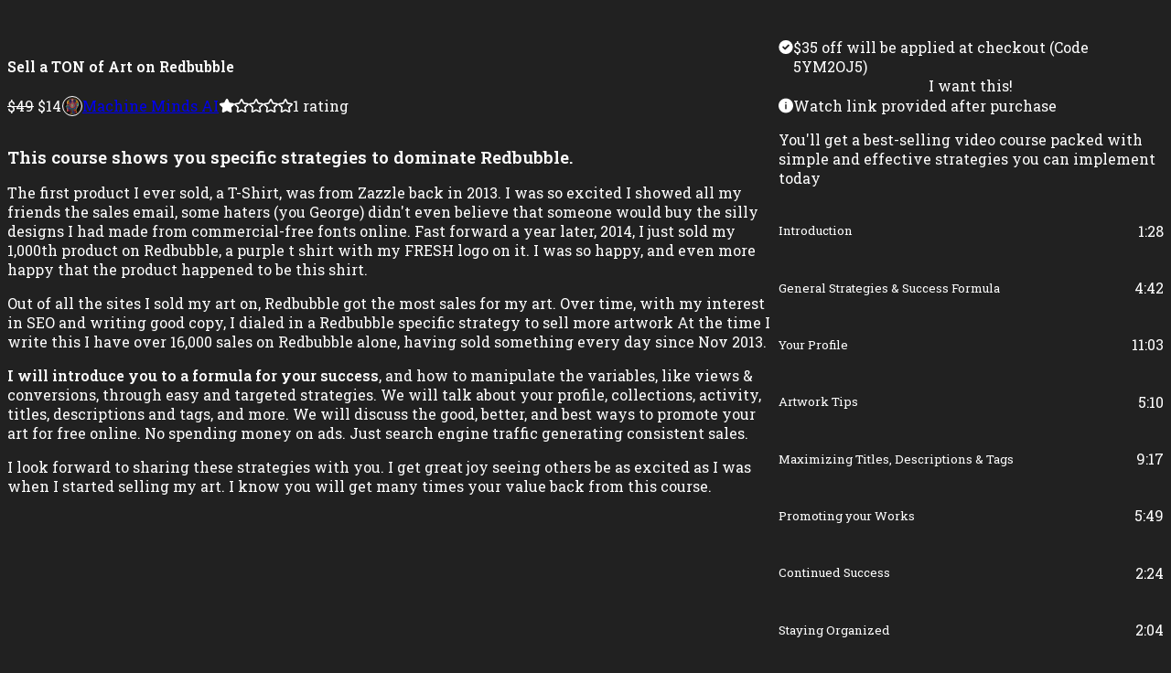

--- FILE ---
content_type: text/html; charset=utf-8
request_url: https://godsol.gumroad.com/l/sell-art-on-redbubble/5ym2oj5
body_size: 6860
content:
<!DOCTYPE html>
<html lang="en">
  <head prefix="og: http://ogp.me/ns# fb: http://ogp.me/ns/fb# gumroad: http://ogp.me/ns/fb/gumroad#">
    <link rel="dns-prefetch" href="//assets.gumroad.com">
    <link rel="dns-prefetch" href="//static-2.gumroad.com">
    <link rel="dns-prefetch" href="//public-files.gumroad.com">
  <title inertia>Sell a TON of Art on Redbubble</title>
  <meta name="action-cable-url" content="wss://cable.gumroad.com/cable" />
  <link rel="stylesheet" crossorigin="anonymous" href="https://assets.gumroad.com/packs/css/design-d744556c.css" />
    <style>@import url(https://fonts.googleapis.com/css2?family=Roboto%20Slab:wght@400;600&display=swap);:root{--accent: 0 166 126;--contrast-accent: 255 255 255;--font-family: "Roboto Slab", "ABC Favorit", serif;--color: 255 255 255;--primary: var(--color);--contrast-primary: 0 0 0;--filled: 33 33 33;--contrast-filled: var(--color);--body-bg: #212121;--active-bg: rgb(var(--color) / var(--gray-1));--border-alpha: 1}body{background-color:#212121;color:#fff;font-family:"Roboto Slab", "ABC Favorit", serif}
</style>

  <meta name="csrf-param" content="authenticity_token" />
<meta name="csrf-token" content="4NqOBaeO2JYEsTD_J7rt9eKWzJqzemRkhKKHzdxFNR5XkcDfhKcKBURXTnNsQwSlgKu0vH4oWPagmNLTdGOKfg" />
  <meta charset="utf-8">
  <meta content="149071038533330" property="fb:app_id">
  <meta content="http://www.facebook.com/gumroad" property="fb:page_id">
  <meta property="twitter:site" value="@gumroad">
  
    <meta content="Gumroad" property="og:site_name">
    <meta content="https://godsol.gumroad.com/l/sell-art-on-redbubble" property="og:url">
    <meta content="This course shows you specific strategies to dominate Redbubble.The first product I ever sold, a T-Shirt, was from Zazzle back in 2013. I was so excited I showed all my friends the sales email, some haters (you George) didn&#39;t even believe that someone would buy the silly designs I had made from commercial-free fonts online. Fast forward a year later, 2014, I just sold my 1,000th product on Redbubble, a purple t shirt with my FRESH logo on it. I was so happy, and even more happy that the product happened to be this shirt. Out of all the sites I sold my art on, Redbubble got the most sales for my art. Over time, with my interest in SEO and writing good copy, I dialed in a Redbubble specific strategy to sell more artwork At the time I write this I have over 16,000 sales on Redbubble alone, having sold something every day since Nov 2013.I will introduce you to a formula for your success, and how to manipulate the variables, like views &amp;amp; conversions, through easy and targeted strategies. We will talk about your profile, collections, activity, titles, descriptions and tags, and more. We will discuss the good, better, and best ways to promote your art for free online. No spending money on ads. Just search engine traffic generating consistent sales. I look forward to sharing these strategies with you. I get great joy seeing others be as excited as I was when I started selling my art. I know you will get many times your value back from this course. Let&#39;s get out there and sell some art!!" property="og:description">
    <meta content="This course shows you specific strategies to dominate Redbubble.The first product I ever sold, a T-Shirt, was from Zazzle back in 2013. I was so excited I showed all my friends the sales email, some haters (you George) didn&#39;t even believe that someone would buy the silly designs I had made from commercial-free fonts online. Fast forward a year later, 2014, I just sold my 1,000th product on Redbubble, a purple t shirt with my FRESH logo on it. I was so happy, and even more happy that the product happened to be this shirt. Out of all the sites I sold my art on, Redbubble got the most sales for my art. Over time, with my interest in SEO and writing good copy, I dialed in a Redbubble specific strategy to sell more artwork At the time I write this I have over 16,000 sales on Redbubble alone, having sold something every day since Nov 2013.I will introduce you to a formula for your success, and how to manipulate the variables, like views &amp;amp; conversions, through easy and targeted strategies. We will talk about your profile, collections, activity, titles, descriptions and tags, and more. We will discuss the good, better, and best ways to promote your art for free online. No spending money on ads. Just search engine traffic generating consistent sales. I look forward to sharing these strategies with you. I get great joy seeing others be as excited as I was when I started selling my art. I know you will get many times your value back from this course. Let&#39;s get out there and sell some art!!" name="description">
    <meta content="qDFLZ" property="product:retailer_item_id">
    <meta content="49.0" property="product:price:amount">
    <meta content="USD" property="product:price:currency">
    <meta content="gumroad:product" property="og:type">
    <meta property="twitter:card" value="summary_large_image" />
<meta property="twitter:title" value="Sell a TON of Art on Redbubble" />
<meta property="twitter:domain" value="Gumroad" />
<meta property="twitter:description" value="This course shows you specific strategies to dominate Redbubble.The first product I ever sold, a T-Shirt, was from Zazzle back in 2013. I was so excited I showed all my friends the sales email, som..." />
<meta property="twitter:image" value="https://public-files.gumroad.com/427ak9w779lvo8yle8m8jce5otde" />

      <link rel="preload" as="image" href="https://public-files.gumroad.com/427ak9w779lvo8yle8m8jce5otde">
  <meta property="og:image" content="https://public-files.gumroad.com/427ak9w779lvo8yle8m8jce5otde">
  <meta property="og:image:alt" content="">
  <meta property="og:title" content="Sell a TON of Art on Redbubble">
  <meta property="gr:google_analytics:enabled" content="true">
  <meta property="gr:fb_pixel:enabled" content="true">
  <meta property="gr:logged_in_user:id" content="">
  <meta property="gr:environment" value="production">
  <meta property="gr:page:type" content="product">
  <meta property="gr:facebook_sdk:enabled" content="true">
  <meta content="initial-scale = 1.0, width = device-width" name="viewport">
  <meta property="stripe:pk" value="pk_live_Db80xIzLPWhKo1byPrnERmym">
  <meta property="stripe:api_version" value="2023-10-16; risk_in_requirements_beta=v1; retrieve_tax_forms_beta=v1;">
  <link href="/opensearch.xml" rel="search" type="application/opensearchdescription+xml" title="Gumroad">
    <link href="https://godsol.gumroad.com/l/sell-art-on-redbubble" rel="canonical">


    <link href="https://public-files.gumroad.com/52brluv5j60xidm5h685gf0gltxl" rel="shortcut icon">
</head>

  <body id="product_page" class="group/body mac" style="">
    <div id="design-settings" data-settings="{&quot;font&quot;:{&quot;name&quot;:&quot;ABC Favorit&quot;,&quot;url&quot;:&quot;https://assets.gumroad.com/assets/ABCFavorit-Regular-26182c8c3addf6e4f8889817249c23b22c93233a8212e5e86574459e4dc926e2.woff2&quot;}}" style="display: none;"></div>
    <div id="user-agent-info" data-settings="{&quot;is_mobile&quot;:false}" style="display: none;"></div>
    <div class="react-entry-point" style="display:contents" id="Alert-react-component-f877449c-ed09-4aa9-9643-09661d46b8d8"><div class="fixed top-4 left-1/2 z-100 w-max max-w-[calc(100vw-2rem)] rounded bg-background md:max-w-sm invisible" style="transform:translateX(-50%) translateY(calc(-100% - var(--spacer-4)));transition:all 0.3s ease-out 0.5s"><div role="alert" class="flex items-start gap-2 rounded border border-border p-3"><div class="flex-1"><div></div></div></div></div></div>
      <script type="application/json" class="js-react-on-rails-component" data-component-name="Alert" data-dom-id="Alert-react-component-f877449c-ed09-4aa9-9643-09661d46b8d8">{"initial":null}</script>
      


    <div class="flex flex-col lg:flex-row h-screen">
      <main class="flex-1 flex flex-col lg:h-screen overflow-y-auto">
        <div class="flex-1 flex flex-col">
          


<noscript>
  <div id="javascript-notice">
    <strong>JavaScript is required to buy this product.</strong>
    Enable JavaScript in your browser settings and refresh this page to continue.
  </div>
</noscript>



  <script type="application/json" id="js-react-on-rails-context">{"railsEnv":"production","inMailer":false,"i18nLocale":"en","i18nDefaultLocale":"en","rorVersion":"14.0.4","rorPro":false,"href":"https://godsol.gumroad.com/l/sell-art-on-redbubble/5ym2oj5","location":"/l/sell-art-on-redbubble/5ym2oj5","scheme":"https","host":"godsol.gumroad.com","port":null,"pathname":"/l/sell-art-on-redbubble/5ym2oj5","search":null,"httpAcceptLanguage":null,"design_settings":{"font":{"name":"ABC Favorit","url":"https://assets.gumroad.com/assets/ABCFavorit-Regular-26182c8c3addf6e4f8889817249c23b22c93233a8212e5e86574459e4dc926e2.woff2"}},"domain_settings":{"scheme":"https","app_domain":"gumroad.com","root_domain":"gumroad.com","short_domain":"gum.co","discover_domain":"gumroad.com","third_party_analytics_domain":"gumroad-analytics.com","api_domain":"api.gumroad.com"},"user_agent_info":{"is_mobile":false},"logged_in_user":null,"current_seller":null,"csp_nonce":"504Nn9083Sq+J9Oy0mlfTCUFN9rx3rthHjC6e+PJNT8=","locale":"en-US","feature_flags":{"require_email_typo_acknowledgment":true,"disable_stripe_signup":true},"serverSide":false}</script>
<div class="react-entry-point" style="display:contents" id="ProductPage-react-component-dccd9c22-d85b-4358-a956-e59f3db13c43"><section aria-label="Product information bar" class="border-0 bg-background" style="overflow:hidden;padding:0;height:0;transition:var(--transition-duration);flex-shrink:0;position:fixed;top:0;left:0;right:0;z-index:var(--z-index-menubar)"><div class="mx-auto flex max-w-product-page items-center justify-between gap-4 p-4 lg:px-8" style="transition:var(--transition-duration);margin-top:0"><div itemscope="" itemProp="offers" itemType="https://schema.org/Offer" class="flex items-center"><span class="group/tooltip relative inline-grid right"><span aria-describedby=":R4l:" style="display:contents"><div class="relative grid grid-flow-col border border-r-0 border-border"><div class="bg-accent px-2 py-1 text-accent-foreground" itemProp="price" content="14"><s>$49</s> <!-- -->$14</div><div class="border-border border-r-transparent border-[calc(0.5lh+--spacing(1))] border-l-1"></div><div class="absolute top-0 right-px bottom-0 border-accent border-r-transparent border-[calc(0.5lh+--spacing(1))] border-l-1"></div></div></span><span role="tooltip" id=":R4l:" class="absolute z-30 hidden w-40 max-w-max rounded-md bg-primary p-3 text-primary-foreground group-focus-within/tooltip:block group-hover/tooltip:block top-1/2 -translate-y-1/2 left-full translate-x-2"><div class="absolute border-6 border-transparent top-1/2 -translate-y-1/2 right-full border-r-primary"></div><s>$49</s> <!-- -->$14</span></span><link itemProp="url" href="https://godsol.gumroad.com/l/sell-art-on-redbubble"/><div itemProp="availability" hidden="">https://schema.org/InStock</div><div itemProp="priceCurrency" hidden="">usd</div><div itemProp="seller" itemType="https://schema.org/Person" hidden=""><div itemProp="name" hidden="">Machine Minds AI</div></div></div><h3 class="hidden flex-1 lg:block">Sell a TON of Art on Redbubble</h3><div class="shrink-0 items-center gap-1 hidden lg:flex"><span class="icon icon-solid-star"></span><span class="icon icon-outline-star"></span><span class="icon icon-outline-star"></span><span class="icon icon-outline-star"></span><span class="icon icon-outline-star"></span><span class="rating-number">1<!-- --> <!-- -->rating</span></div><a href="https://gumroad.com/checkout?product=qDFLZ&amp;quantity=1&amp;code=5ym2oj5" target="_top" style="align-items:unset" class="inline-flex items-center justify-center gap-2 cursor-pointer border border-border rounded font-[inherit] no-underline transition-transform hover:-translate-1 hover:shadow active:translate-0 active:shadow-none disabled:opacity-30 disabled:hover:translate-0 disabled:hover:shadow-none px-4 py-3 text-base leading-[1.4] bg-accent text-accent-foreground">I want this!</a></div></section><section class="border-b border-border"><div class="mx-auto w-full max-w-product-page lg:py-16 p-4 lg:px-8"><article class="relative grid rounded border border-border bg-background lg:grid-cols-[2fr_1fr]"><figure class="group relative col-span-full overflow-hidden rounded-t border-b border-border bg-(image:--product-cover-placeholder) bg-cover" aria-label="Product preview"><div class="flex h-full snap-x snap-mandatory items-center overflow-x-scroll overflow-y-hidden [scrollbar-width:none] [&amp;::-webkit-scrollbar]:hidden" style="aspect-ratio:1.7773654916512058"><div role="tabpanel" id="1aadee7e9768fcbade0c429b4c1a321f" class="mt-0! flex min-h-[1px] flex-[1_0_100%] snap-start justify-center border-0! p-0!"></div></div></figure><section class="lg:border-r"><header class="grid gap-4 p-6 not-first:border-t"><h1 itemProp="name">Sell a TON of Art on Redbubble</h1></header><section class="grid grid-cols-[auto_1fr] gap-[1px] border-t border-border p-0 sm:grid-cols-[auto_auto_minmax(max-content,1fr)]"><div class="px-6 py-4 outline outline-offset-0 outline-border"><div itemscope="" itemProp="offers" itemType="https://schema.org/Offer" class="flex items-center"><span class="group/tooltip relative inline-grid right"><span aria-describedby=":Rl79:" style="display:contents"><div class="relative grid grid-flow-col border border-r-0 border-border"><div class="bg-accent px-2 py-1 text-accent-foreground" itemProp="price" content="14"><s>$49</s> <!-- -->$14</div><div class="border-border border-r-transparent border-[calc(0.5lh+--spacing(1))] border-l-1"></div><div class="absolute top-0 right-px bottom-0 border-accent border-r-transparent border-[calc(0.5lh+--spacing(1))] border-l-1"></div></div></span><span role="tooltip" id=":Rl79:" class="absolute z-30 hidden w-40 max-w-max rounded-md bg-primary p-3 text-primary-foreground group-focus-within/tooltip:block group-hover/tooltip:block top-1/2 -translate-y-1/2 left-full translate-x-2"><div class="absolute border-6 border-transparent top-1/2 -translate-y-1/2 right-full border-r-primary"></div><s>$49</s> <!-- -->$14</span></span><link itemProp="url" href="https://godsol.gumroad.com/l/sell-art-on-redbubble"/><div itemProp="availability" hidden="">https://schema.org/InStock</div><div itemProp="priceCurrency" hidden="">usd</div><div itemProp="seller" itemType="https://schema.org/Person" hidden=""><div itemProp="name" hidden="">Machine Minds AI</div></div></div></div><div class="flex flex-wrap items-center gap-2 px-6 py-4 outline outline-offset-0 outline-border"><a href="https://godsol.gumroad.com/" target="_blank" class="relative flex items-center gap-2" rel="noreferrer"><img class="user-avatar" src="https://public-files.gumroad.com/52brluv5j60xidm5h685gf0gltxl"/>Machine Minds AI</a></div><div class="flex items-center px-6 py-4 outline outline-offset-0 outline-border max-sm:col-span-full"><div class="flex shrink-0 items-center gap-1"><span class="icon icon-solid-star"></span><span class="icon icon-outline-star"></span><span class="icon icon-outline-star"></span><span class="icon icon-outline-star"></span><span class="icon icon-outline-star"></span><span class="rating-number">1<!-- --> <!-- -->rating</span></div></div></section><section class="border-t border-border p-6"><div class="rich-text">




<p></p><h3>This course shows you specific strategies to dominate Redbubble.</h3><p>The first product I ever sold, a T-Shirt, was from Zazzle back in 2013. I was so excited I showed all my friends the sales email, some haters (you George) didn't even believe that someone would buy the silly designs I had made from commercial-free fonts online. Fast forward a year later, 2014, I just sold my 1,000th product on Redbubble, a purple t shirt with my FRESH logo on it. I was so happy, and even more happy that the product happened to be this shirt. </p><p></p><p>Out of all the sites I sold my art on, Redbubble got the most sales for my art. Over time, with my interest in SEO and writing good copy, I dialed in a Redbubble specific strategy to sell more artwork  At the time I write this I have over 16,000 sales on Redbubble alone, having sold something every day since Nov 2013.</p><p><b>I will introduce you to a formula for your success</b>, and how to manipulate the variables, like views &amp; conversions, through easy and targeted strategies. We will talk about your profile, collections, activity, titles, descriptions and tags, and more. We will discuss the good, better, and best ways to promote your art for free online. No spending money on ads. Just search engine traffic generating consistent sales. </p><p>I look forward to sharing these strategies with you. I get great joy seeing others be as excited as I was when I started selling my art. I know you will get many times your value back from this course. </p>




</div></section></section><section><section class="grid gap-4 p-6 not-first:border-t"><div role="status" class="flex items-start gap-2 rounded border p-3 border-success bg-success/20"><span class="icon icon-solid-check-circle size-[1lh]! text-success" aria-hidden="true"></span><div class="flex-1"><div class="flex flex-col gap-4">$35 off will be applied at checkout (Code 5YM2OJ5)</div></div></div><a href="https://gumroad.com/checkout?product=qDFLZ&amp;quantity=1&amp;code=5ym2oj5" target="_top" style="align-items:unset" class="inline-flex items-center justify-center gap-2 cursor-pointer border border-border rounded font-[inherit] no-underline transition-transform hover:-translate-1 hover:shadow active:translate-0 active:shadow-none disabled:opacity-30 disabled:hover:translate-0 disabled:hover:shadow-none px-4 py-3 text-base leading-[1.4] bg-accent text-accent-foreground">I want this!</a><div role="status" class="flex items-start gap-2 rounded border p-3 border-info bg-info/20"><span class="icon icon-info-circle-fill size-[1lh]! text-info" aria-hidden="true"></span><div class="flex-1">Watch link provided after purchase</div></div><div class="grid divide-y divide-solid divide-border rounded border border-border bg-background"><p class="flex flex-wrap items-center justify-between gap-4 p-4">You&#x27;ll get a best-selling video course packed with simple and effective strategies you can implement today</p><div class="flex flex-wrap items-center justify-between gap-4 p-4"><h5 class="grow font-bold">Introduction</h5><div>1:28</div></div><div class="flex flex-wrap items-center justify-between gap-4 p-4"><h5 class="grow font-bold">General Strategies &amp; Success Formula</h5><div>4:42</div></div><div class="flex flex-wrap items-center justify-between gap-4 p-4"><h5 class="grow font-bold">Your Profile</h5><div>11:03</div></div><div class="flex flex-wrap items-center justify-between gap-4 p-4"><h5 class="grow font-bold">Artwork Tips</h5><div>5:10</div></div><div class="flex flex-wrap items-center justify-between gap-4 p-4"><h5 class="grow font-bold">Maximizing Titles, Descriptions &amp; Tags</h5><div>9:17</div></div><div class="flex flex-wrap items-center justify-between gap-4 p-4"><h5 class="grow font-bold">Promoting your Works</h5><div>5:49</div></div><div class="flex flex-wrap items-center justify-between gap-4 p-4"><h5 class="grow font-bold">Continued Success</h5><div>2:24</div></div><div class="flex flex-wrap items-center justify-between gap-4 p-4"><h5 class="grow font-bold">Staying Organized</h5><div>2:04</div></div><div class="flex flex-wrap items-center justify-between gap-4 p-4"><h5 class="grow font-bold">Comparing Tags with Adwords</h5><div>4:34</div></div></div><div class="grid grid-cols-[1fr_auto] gap-2"><div class="combobox"><div role="combobox" aria-expanded="false" aria-controls=":R5op9:" tabindex="0" class="input " aria-label="Add to wishlist"><span class="fake-input text-singleline">Add to wishlist</span><span class="icon icon-outline-cheveron-down"></span></div><div hidden=""><datalist id=":R5op9:"><div role="option" id=":R5op9:-0" class=""><div><span class="icon icon-plus"></span> New wishlist</div></div></datalist></div></div><details class="popover toggle"><summary aria-label="Share" aria-haspopup="true" aria-expanded="false"><span class="group/tooltip relative inline-grid bottom"><span aria-describedby=":Rpop9:" style="display:contents"><button class="inline-flex items-center justify-center gap-2 cursor-pointer border border-border rounded text-current font-[inherit] no-underline transition-transform hover:-translate-1 hover:shadow active:translate-0 active:shadow-none disabled:opacity-30 disabled:hover:translate-0 disabled:hover:shadow-none px-4 py-3 text-base leading-[1.4] bg-transparent" type="button" aria-label="Share"><span class="icon icon-share"></span></button></span><span role="tooltip" id=":Rpop9:" class="absolute z-30 hidden w-40 max-w-max rounded-md bg-primary p-3 text-primary-foreground group-focus-within/tooltip:block group-hover/tooltip:block left-1/2 -translate-x-1/2 top-full translate-y-2"><div class="absolute border-6 border-transparent left-1/2 -translate-x-1/2 bottom-full border-b-primary"></div>Share</span></span></summary><div class="dropdown" style="translate:min(0px - 100% - var(--spacer-4), 0px);max-width:calc(0px - 2 * var(--spacer-4))"><div class="grid grid-cols-1 gap-4"><a href="https://twitter.com/intent/tweet?url=https%3A%2F%2Fgodsol.gumroad.com%2Fl%2Fsell-art-on-redbubble&amp;text=Buy%20Sell%20a%20TON%20of%20Art%20on%20Redbubble%20on%20%40Gumroad" target="_blank" rel="noopener noreferrer" class="inline-flex items-center justify-center gap-2 cursor-pointer border rounded font-[inherit] no-underline transition-transform hover:-translate-1 hover:shadow active:translate-0 active:shadow-none disabled:opacity-30 disabled:hover:translate-0 disabled:hover:shadow-none px-4 py-3 text-base leading-[1.4] bg-black text-white border-black"><span class="brand-icon brand-icon-twitter"></span>Share on X</a><a href="https://www.facebook.com/sharer/sharer.php?u=https%3A%2F%2Fgodsol.gumroad.com%2Fl%2Fsell-art-on-redbubble&amp;quote=Sell%20a%20TON%20of%20Art%20on%20Redbubble" target="_blank" rel="noopener noreferrer" class="inline-flex items-center justify-center gap-2 cursor-pointer border rounded font-[inherit] no-underline transition-transform hover:-translate-1 hover:shadow active:translate-0 active:shadow-none disabled:opacity-30 disabled:hover:translate-0 disabled:hover:shadow-none px-4 py-3 text-base leading-[1.4] bg-[#4267b2] text-white border-[#4267b2]"><span class="brand-icon brand-icon-facebook"></span>Share on Facebook</a><span class="group/tooltip relative inline-grid bottom"><span aria-describedby=":R79op9:" style="display:contents"><span class="contents"><button class="inline-flex items-center justify-center gap-2 cursor-pointer border border-border rounded text-current font-[inherit] no-underline transition-transform hover:-translate-1 hover:shadow active:translate-0 active:shadow-none disabled:opacity-30 disabled:hover:translate-0 disabled:hover:shadow-none px-4 py-3 text-base leading-[1.4] bg-transparent" type="button" aria-label="Copy product URL"><span class="icon icon-link"></span> Copy link</button></span></span><span role="tooltip" id=":R79op9:" class="absolute z-30 hidden w-40 max-w-max rounded-md bg-primary p-3 text-primary-foreground group-focus-within/tooltip:block group-hover/tooltip:block left-1/2 -translate-x-1/2 top-full translate-y-2"><div class="absolute border-6 border-transparent left-1/2 -translate-x-1/2 bottom-full border-b-primary"></div>Copy product URL</span></span></div></div></details></div></section><section class="grid gap-4 p-6 not-first:border-t"><header class="flex items-center justify-between"><h3>Ratings</h3><div class="flex shrink-0 items-center gap-1"><span class="icon icon-solid-star"></span><div class="rating-average">1</div>(<!-- -->1 rating<!-- -->)</div></header><div itemProp="aggregateRating" itemType="https://schema.org/AggregateRating" itemscope="" hidden=""><div itemProp="reviewCount">1</div><div itemProp="ratingValue">1</div></div><section class="grid grid-cols-[auto_1fr_auto] gap-3" aria-label="Ratings histogram"><div>5 stars</div><meter aria-label="5 stars" value="0"></meter><div>0%</div><div>4 stars</div><meter aria-label="4 stars" value="0"></meter><div>0%</div><div>3 stars</div><meter aria-label="3 stars" value="0"></meter><div>0%</div><div>2 stars</div><meter aria-label="2 stars" value="0"></meter><div>0%</div><div>1 star</div><meter aria-label="1 star" value="1"></meter><div>100%</div></section></section></section></article></div></section><footer class="px-4 py-8 text-center lg:py-16"><div>Powered by <a href="https://gumroad.com/" class="logo-full" aria-label="Gumroad"></a></div></footer></div>
      <script type="application/json" class="js-react-on-rails-component" data-component-name="ProductPage" data-dom-id="ProductPage-react-component-dccd9c22-d85b-4358-a956-e59f3db13c43">{"product":{"id":"L-Yk376fOftuU-ISbJqOKw==","permalink":"qDFLZ","name":"Sell a TON of Art on Redbubble","seller":{"id":"2900870023657","name":"Machine Minds AI","avatar_url":"https://public-files.gumroad.com/52brluv5j60xidm5h685gf0gltxl","profile_url":"https://godsol.gumroad.com/"},"collaborating_user":null,"covers":[{"url":"https://public-files.gumroad.com/427ak9w779lvo8yle8m8jce5otde","original_url":"https://public-files.gumroad.com/lgoiupnul3rvars16kvr0e33as15","thumbnail":null,"id":"1aadee7e9768fcbade0c429b4c1a321f","type":"image","filetype":"png","width":670,"height":376,"native_width":958,"native_height":539}],"main_cover_id":"1aadee7e9768fcbade0c429b4c1a321f","thumbnail_url":null,"quantity_remaining":null,"long_url":"https://godsol.gumroad.com/l/sell-art-on-redbubble","is_sales_limited":false,"ratings":{"count":1,"average":1.0,"percentages":[100,0,0,0,0]},"custom_button_text_option":"i_want_this_prompt","is_compliance_blocked":false,"is_published":true,"is_stream_only":false,"streamable":true,"sales_count":null,"summary":"You'll get a best-selling video course packed with simple and effective strategies you can implement today","attributes":[{"name":"Introduction","value":"1:28"},{"name":"General Strategies \u0026 Success Formula","value":"4:42"},{"name":"Your Profile","value":"11:03"},{"name":"Artwork Tips","value":"5:10"},{"name":"Maximizing Titles, Descriptions \u0026 Tags","value":"9:17"},{"name":"Promoting your Works","value":"5:49"},{"name":"Continued Success","value":"2:24"},{"name":"Staying Organized","value":"2:04"},{"name":"Comparing Tags with Adwords","value":"4:34"}],"description_html":"\n\n\n\n\n\u003cp\u003e\u003c/p\u003e\u003ch3\u003eThis course shows you specific strategies to dominate Redbubble.\u003c/h3\u003e\u003cp\u003eThe first product I ever sold, a T-Shirt, was from Zazzle back in 2013. I was so excited I showed all my friends the sales email, some haters (you George) didn't even believe that someone would buy the silly designs I had made from commercial-free fonts online. Fast forward a year later, 2014, I just sold my 1,000th product on Redbubble, a purple t shirt with my FRESH logo on it. I was so happy, and even more happy that the product happened to be this shirt. \u003c/p\u003e\u003cp\u003e\u003c/p\u003e\u003cp\u003eOut of all the sites I sold my art on, Redbubble got the most sales for my art. Over time, with my interest in SEO and writing good copy, I dialed in a Redbubble specific strategy to sell more artwork  At the time I write this I have over 16,000 sales on Redbubble alone, having sold something every day since Nov 2013.\u003c/p\u003e\u003cp\u003e\u003cb\u003eI will introduce you to a formula for your success\u003c/b\u003e, and how to manipulate the variables, like views \u0026amp; conversions, through easy and targeted strategies. We will talk about your profile, collections, activity, titles, descriptions and tags, and more. We will discuss the good, better, and best ways to promote your art for free online. No spending money on ads. Just search engine traffic generating consistent sales. \u003c/p\u003e\u003cp\u003eI look forward to sharing these strategies with you. I get great joy seeing others be as excited as I was when I started selling my art. I know you will get many times your value back from this course. \u003c/p\u003e\n\n\n\n\n","currency_code":"usd","price_cents":4900,"rental_price_cents":null,"pwyw":null,"eligible_for_installment_plans":true,"allow_installment_plan":false,"installment_plan":null,"is_legacy_subscription":false,"is_tiered_membership":false,"is_physical":false,"custom_view_content_button_text":null,"is_multiseat_license":false,"hide_sold_out_variants":false,"native_type":"digital","preorder":null,"duration_in_months":null,"rental":null,"is_quantity_enabled":false,"free_trial":null,"recurrences":null,"options":[],"analytics":{"google_analytics_id":"G-V00WFW22CW","facebook_pixel_id":"1404328057022104","free_sales":false},"has_third_party_analytics":true,"ppp_details":null,"can_edit":false,"refund_policy":null,"bundle_products":[],"public_files":[],"audio_previews_enabled":true},"discount_code":{"valid":true,"code":"5ym2oj5","discount":{"type":"fixed","cents":3500,"product_ids":["L-Yk376fOftuU-ISbJqOKw=="],"expires_at":null,"minimum_quantity":null,"duration_in_billing_cycles":null,"minimum_amount_cents":null}},"purchase":null,"wishlists":[],"currency_code":"usd","show_ratings_filter":true,"creator_profile":{"external_id":"2900870023657","avatar_url":"https://public-files.gumroad.com/52brluv5j60xidm5h685gf0gltxl","name":"Machine Minds AI","twitter_handle":null,"subdomain":"godsol.gumroad.com"},"sections":[],"main_section_index":0}</script>
      


        </div>
      </main>
    </div>
    <script src="https://assets.gumroad.com/assets/application-cbf244e9109e70d7b04497041636f00173a1e588f9b879b3a3ef11f8dfb86e5c.js" type="139328ff7a69b4143c714a14-text/javascript"></script>
    
        <script src="https://assets.gumroad.com/packs/js/webpack-runtime-10ae8debbaa8a182bcb6.js" defer="defer" type="139328ff7a69b4143c714a14-text/javascript"></script>
<script src="https://assets.gumroad.com/packs/js/webpack-commons-547f3d9a6beff408e7ae.js" defer="defer" type="139328ff7a69b4143c714a14-text/javascript"></script>
<script src="https://assets.gumroad.com/packs/js/4310-df05bc5c75bb7454b65f.js" defer="defer" type="139328ff7a69b4143c714a14-text/javascript"></script>
<script src="https://assets.gumroad.com/packs/js/product-4cdb538252ae66bf80de.js" defer="defer" type="139328ff7a69b4143c714a14-text/javascript"></script>

  <script src="/cdn-cgi/scripts/7d0fa10a/cloudflare-static/rocket-loader.min.js" data-cf-settings="139328ff7a69b4143c714a14-|49" defer></script><script defer src="https://static.cloudflareinsights.com/beacon.min.js/vcd15cbe7772f49c399c6a5babf22c1241717689176015" integrity="sha512-ZpsOmlRQV6y907TI0dKBHq9Md29nnaEIPlkf84rnaERnq6zvWvPUqr2ft8M1aS28oN72PdrCzSjY4U6VaAw1EQ==" nonce="504Nn9083Sq+J9Oy0mlfTCUFN9rx3rthHjC6e+PJNT8=" data-cf-beacon='{"rayId":"9c203baa392ccac0","version":"2025.9.1","serverTiming":{"name":{"cfExtPri":true,"cfEdge":true,"cfOrigin":true,"cfL4":true,"cfSpeedBrain":true,"cfCacheStatus":true}},"token":"5070e21320304a1ba2b0a42ce9682840","b":1}' crossorigin="anonymous"></script>
</body>
</html>
